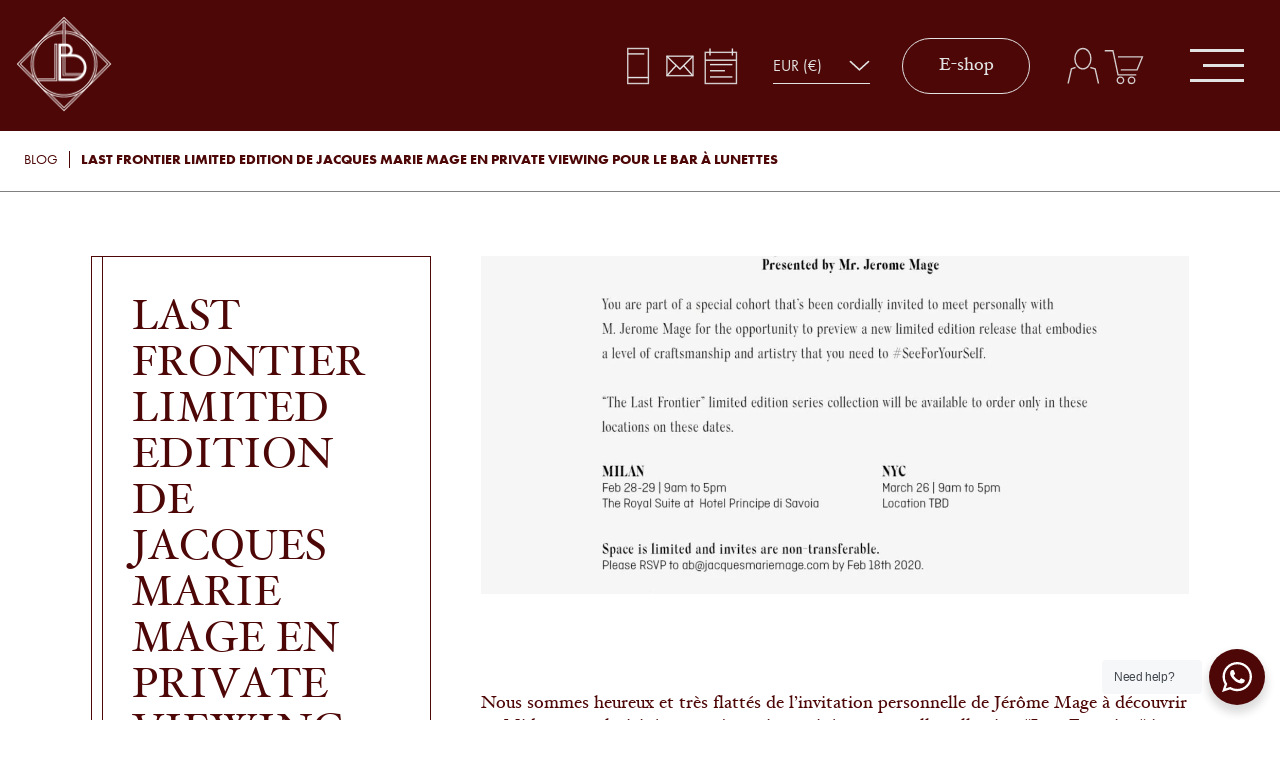

--- FILE ---
content_type: image/svg+xml
request_url: https://lebaralunettes.be/wp-content/themes/lbl/imgs/lbl-sigle-2025.svg
body_size: 1100
content:
<?xml version="1.0" encoding="UTF-8"?>
<svg id="Calque_1" xmlns="http://www.w3.org/2000/svg" version="1.1" viewBox="0 0 400 400">
  <!-- Generator: Adobe Illustrator 29.3.1, SVG Export Plug-In . SVG Version: 2.1.0 Build 151)  -->
  <defs>
    <style>
      .st0 {
        fill: #e2e2e2;
      }
    </style>
  </defs>
  <path class="st0" d="M200.4,0l-.6-.6L-.4,199.7l200.2,200.2,200.2-200.2L200.4,0ZM199.8,338.6c-76.6,0-138.9-62.3-138.9-138.9S120.5,63.5,194.8,60.9v6.6c-70.7,2.6-127.3,60.9-127.3,132.2s59.4,132.3,132.3,132.3,132.3-59.4,132.3-132.3-56.6-129.5-127.2-132.2v-6.6c74.3,2.7,133.9,63.9,133.9,138.8s-62.3,138.9-138.9,138.9h0ZM256.3,328.4l-56.5,56.5-56.5-56.5c17.3,7.6,36.4,11.9,56.5,11.9s39.2-4.3,56.5-11.9ZM71.1,256.2l-56.5-56.5,56.5-56.5c-7.6,17.3-11.9,36.4-11.9,56.5s4.3,39.2,11.9,56.5ZM256.3,71c-15.8-7-33.2-11.1-51.5-11.8V19.5l51.5,51.4h0ZM86.1,263.9h75.8V115.3h6.5v154.2h-78.9c-1.2-1.9-2.3-3.7-3.4-5.7h0ZM170.2,271.3V113.5h-10.1v148.6h-75c-10.1-18.6-15.9-39.8-15.9-62.4,0-70.3,55.9-127.8,125.6-130.5v44.5h-17.5v157.4h61.4c10.1,0,19.5-2.5,27.9-7.3,8.5-4.9,15.2-11.4,20.1-19.4,2.6-4.3,4.8-9,6.3-14,1.4-5,2.1-10.2,2.1-15.7s-.7-10.7-2.1-15.7c-1.5-5-3.6-9.7-6.3-13.8-5-8.1-11.7-14.6-20.1-19.5-8.3-4.9-17.7-7.3-27.9-7.3h-9.9l1.1-1.3c1.8-2.2,3.1-4.7,4.1-7.6,1-2.7,1.4-5.6,1.4-8.7,0-7.4-2.7-13.8-8-19.2-5.2-5.2-11.6-7.8-19-7.8h-3.5v-44.5c69.7,2.7,125.6,60.2,125.6,130.5s-58.6,130.6-130.6,130.6-85.7-23.5-109.1-58.9h79.5v-.2ZM238.7,167.8c13,0,24.3,4.7,33.5,13.8,9,9,13.6,20.2,13.6,33.2s-2.3,17.5-6.9,24.8l-.2.4h-73.8v-72.3h33.9-.1ZM204.8,158.2v-34.9h6.9c3.5.6,6.6,2.2,9.3,4.8,3.5,3.4,5.3,7.6,5.3,12.5s-1.8,9.1-5.3,12.7c-2.5,2.5-5.4,4.1-8.7,4.9-.2,0-.4,0-.6.1h-6.9ZM277.4,241.8l-1,1.3c-1.1,1.4-2.3,2.8-3.5,4.1l-.2.2h-76.2v-79.7h6.5v74.1h74.4ZM194.8,167.8v81.5h76.2l-1.6,1.4c-6.3,5.4-18.6,11.2-30.6,11.2h-51.9v-94.1h8.1-.2ZM186.7,158.2v-34.9h8.1v34.9h-8.1ZM203,158.2h-6.5v-34.9h6.5v34.9ZM196.6,17.6l3.2-3.2,3.3,3.3v96h-6.5V17.6ZM194.8,59.2c-18.3.6-35.7,4.8-51.6,11.8l51.6-51.6v39.8h0ZM328.5,143.2l56.5,56.5-56.5,56.5c7.6-17.3,11.9-36.4,11.9-56.5s-4.3-39.2-11.9-56.5h0ZM326.5,260.6l60.9-60.9-60.9-60.9c-4.9-10.2-11-19.7-18.2-28.4l89.3,89.3-89.3,89.3c7.1-8.7,13.3-18.2,18.2-28.4ZM289.1,91.1c-8.7-7.1-18.2-13.3-28.4-18.2l-60.3-60.3-.6-.6-60.9,60.9c-10.2,4.9-19.7,11.1-28.4,18.2L199.8,1.8s89.3,89.3,89.3,89.3ZM91.2,110.4c-7.1,8.7-13.3,18.2-18.2,28.4l-60.9,60.9,60.9,60.9c4.9,10.2,11,19.7,18.2,28.4L1.9,199.7s89.3-89.3,89.3-89.3ZM110.5,308.2c8.7,7.1,18.2,13.3,28.4,18.2l60.9,60.9,60.9-60.9c10.2-4.9,19.7-11,28.4-18.2l-89.3,89.3-89.3-89.3h0Z"/>
</svg>

--- FILE ---
content_type: image/svg+xml
request_url: https://lebaralunettes.be/wp-content/themes/lbl/imgs/sprite.svg
body_size: 2470
content:
<?xml version="1.0" encoding="UTF-8"?>
<svg xmlns="http://www.w3.org/2000/svg" xmlns:xlink="http://www.w3.org/1999/xlink" version="1.1" viewBox="0 0 806 650">
  <!-- Generator: Adobe Illustrator 29.4.0, SVG Export Plug-In . SVG Version: 2.1.0 Build 152)  -->
  <defs>
    <style>
      .st0 {
        stroke-width: 2.5px;
      }

      .st0, .st1, .st2, .st3, .st4, .st5, .st6, .st7, .st8, .st9, .st10, .st11 {
        fill: none;
      }

      .st0, .st1, .st2, .st7, .st8, .st9, .st10, .st12, .st11 {
        stroke: #4e0707;
      }

      .st0, .st1, .st2, .st8, .st9, .st11 {
        stroke-miterlimit: 10;
      }

      .st1, .st3, .st5, .st9 {
        stroke-width: 2.8px;
      }

      .st2, .st8 {
        stroke-width: 2.8px;
      }

      .st13, .st3, .st4, .st8, .st9, .st11 {
        isolation: isolate;
        opacity: .9;
      }

      .st14 {
        fill: #b5b5b5;
      }

      .st3, .st4, .st5, .st6 {
        stroke: #e2e2e2;
      }

      .st4 {
        stroke-width: 2.7px;
      }

      .st6 {
        stroke-width: 5.7px;
      }

      .st7 {
        stroke-width: 2px;
      }

      .st7, .st10 {
        stroke-linejoin: round;
      }

      .st10, .st12 {
        stroke-width: 1.9px;
      }

      .st12 {
        fill: #4e0707;
      }

      .st15 {
        display: none;
      }

      .st16 {
        fill: #d1d1d1;
      }

      .st11 {
        stroke-width: 2.2px;
      }
    </style>
  </defs>
  <g id="Calque_2" class="st15">
    <rect class="st14" x="2.1" y="120" width="80" height="80"/>
    <rect class="st14" y="222" width="120" height="100"/>
    <rect class="st14" y="336" width="260" height="52"/>
    <rect class="st14" x="140" y="222" width="120" height="100"/>
    <rect class="st14" x="280" y="222" width="120" height="100"/>
    <rect class="st14" x="418" y="222" width="120" height="100"/>
    <rect class="st14" x="550" y="222" width="120" height="100"/>
    <rect class="st14" x="680" y="222" width="120" height="100"/>
    <rect class="st14" x="91.9" y="120" width="80" height="80"/>
    <rect class="st14" x="181.7" y="120" width="80" height="80"/>
    <rect class="st14" x="271.5" y="120" width="80" height="80"/>
    <rect class="st14" x="361.2" y="120" width="80" height="80"/>
    <rect class="st14" x="451" y="120" width="80" height="80"/>
    <rect class="st14" x="538" y="120" width="108" height="80"/>
    <rect class="st14" width="90" height="90"/>
    <rect class="st14" x="102" width="90" height="90"/>
    <rect class="st14" x="640" width="90" height="90"/>
    <rect class="st14" x="202" width="90" height="90"/>
    <rect class="st14" x="306" width="124" height="90"/>
    <rect class="st14" x="443" width="90" height="90"/>
    <rect class="st14" x="658" y="116" width="66" height="90"/>
    <rect class="st14" x="730" y="116" width="66" height="90"/>
    <rect class="st14" x="540" width="90" height="90"/>
  </g>
  <g id="Calque_1">
    <polyline class="st5" points="673.5 124.1 709.8 160.4 672.2 197.9"/>
    <polyline class="st1" points="745.5 124.1 781.8 160.4 744.2 197.9"/>
    <g id="Calque_21" data-name="Calque_2" class="st15">
      <rect class="st16" width="806" height="795"/>
    </g>
    <polygon class="st1" points="710.1 30.1 685 85 659.9 30.1 685 5 710.1 30.1"/>
    <g>
      <rect class="st9" x="21.5" y="5" width="47.1" height="80"/>
      <line class="st1" x1="21.5" y1="17.5" x2="59.1" y2="17.5"/>
      <line class="st1" x1="68.5" y1="71.4" x2="21.9" y2="71.4"/>
    </g>
    <g>
      <rect class="st9" x="107.4" y="15.1" width="79.6" height="59.3"/>
      <polyline class="st1" points="107 15.1 147.4 54.6 187 15.1"/>
      <line class="st1" x1="107" y1="74.9" x2="135.5" y2="43.7"/>
      <line class="st1" x1="186.6" y1="74.9" x2="158.5" y2="43.7"/>
    </g>
    <g>
      <rect class="st3" x="21.5" y="125" width="41.3" height="70"/>
      <line class="st5" x1="21.5" y1="135.8" x2="54.6" y2="135.8"/>
      <line class="st5" x1="62.8" y1="183.1" x2="21.9" y2="183.1"/>
    </g>
    <g>
      <rect class="st3" x="105.8" y="140.4" width="52.2" height="38.9"/>
      <polyline class="st5" points="105.5 140.4 132.1 166.3 158 140.4"/>
      <line class="st5" x1="105.5" y1="179.6" x2="124.3" y2="159"/>
      <line class="st5" x1="157.7" y1="179.6" x2="139.3" y2="159"/>
    </g>
    <g>
      <line class="st5" x1="523" y1="10" x2="453" y2="80"/>
      <line class="st5" x1="453" y1="10" x2="523" y2="80"/>
    </g>
    <g class="st13">
      <line class="st2" x1="620" y1="10" x2="550" y2="80"/>
      <line class="st2" x1="550" y1="10" x2="620" y2="80"/>
    </g>
    <g>
      <polyline class="st4" points="300.1 141.7 348.9 141.7 338.1 167.8 305.3 167.8"/>
      <polyline class="st4" points="273.5 129.5 289.9 129.5 300.1 177.7 336.4 177.7"/>
      <circle class="st4" cx="304.9" cy="188.6" r="6.4"/>
      <circle class="st4" cx="327.1" cy="188.6" r="6.4"/>
    </g>
    <g>
      <ellipse class="st3" cx="401.8" cy="145.4" rx="16" ry="20.4"/>
      <polyline class="st3" points="433 195 426.3 165.7 416.6 162.9"/>
      <polyline class="st3" points="387.1 162.9 378.9 165.7 372.2 195"/>
    </g>
    <g>
      <g class="st13">
        <circle class="st8" cx="567.8" cy="160" r="18.4"/>
        <circle class="st8" cx="616.2" cy="160" r="18.4"/>
      </g>
      <g class="st13">
        <line class="st2" x1="637.3" y1="160" x2="642" y2="160"/>
        <line class="st2" x1="542" y1="160" x2="546.7" y2="160"/>
      </g>
      <line class="st8" x1="588.2" y1="153.6" x2="595.8" y2="153.6"/>
    </g>
    <g>
      <polyline class="st11" points="622.7 317 573.9 317 573.9 250.2 646.1 250.2 646.1 317"/>
      <line class="st11" x1="573.9" y1="265.2" x2="633.2" y2="265.2"/>
      <polygon class="st11" points="609.2 249.4 600.3 227 580.5 239.3 609.2 249.4"/>
      <polygon class="st11" points="608.3 249.4 617.2 227 637 239.3 608.3 249.4"/>
    </g>
    <path class="st8" d="M325.5,263.3c4,0,7.3,3.2,7.3,7.3s-3.2,7.3-7.3,7.3M321.1,270.5c0,4-3.2,7.3-7.3,7.3s-7.3-3.2-7.3-7.3,3.2-7.3,7.3-7.3,7.3,3.2,7.3,7.3ZM306.6,245.8h72.5M338.6,288h-37.8c-3.2,0-5.8-2.6-5.8-5.8v-49.3c0-3.2,2.6-5.8,5.8-5.8h72.5c3.2,0,5.8,2.6,5.8,5.8v29M367.6,306.8v-5.8M369,299.5c0,.8-.6,1.5-1.5,1.5s-1.5-.6-1.5-1.5.6-1.5,1.5-1.5,1.5.6,1.5,1.5ZM356,288v-7.3c0-6.4,5.3-11.6,11.6-11.6s11.6,5.3,11.6,11.6v7.3M380.6,317h-26.1c-2.4,0-4.4-1.9-4.4-4.4v-24.7h34.9v24.7c0,2.4-1.9,4.4-4.4,4.4h0Z"/>
    <path class="st8" d="M517.2,258.9h1.4c2.4,0,4.4,1.9,4.4,4.4v53.7l-16-14.5h-43.6c-2.4,0-4.4-1.9-4.4-4.4v-8.7M502.6,280.7c3.2,0,5.8-2.6,5.8-5.8v-42.1c0-3.2-2.6-5.8-5.8-5.8h-63.9c-3.2,0-5.8,2.6-5.8,5.8v66.9l20.4-18.9h49.3Z"/>
    <g>
      <path class="st0" d="M23.8,275.1h15.7v41.9h-15.7M90.5,305.2h1.4c2.9,0,5.2,2.4,5.2,5.2s-2.4,5.2-5.2,5.2h-29.2c-1.4,0-2.9-.3-4.2-.9l-7.7-3.5c-1.4-.6-2.8-.9-4.2-.9h-6.9M93.8,293.4c3.2,0,5.9,2.6,5.9,5.9s-2.6,5.9-5.9,5.9h-4.6M96.5,281.6c3.2,0,5.9,2.6,5.9,5.9s-2.6,5.9-5.9,5.9h-4.6M94.5,281.6h4.6c3.2,0,5.9-2.6,5.9-5.9s-2.6-5.9-5.9-5.9h-23.8c-.8,0-1.4-.8-1.3-1.6,1.6-6.8,6.8-32.5-5.7-32.5,0,0-2.6,0-4,2.6,0,0,1.4,10.5-1.4,15.7l-11.1,19.8c-.4.8-1.1,1.4-1.9,1.9l-4.1,2.5c-.8.5-1.8.8-2.7.8h-3.8"/>
      <circle class="st0" cx="21.7" cy="301.3" r="6.7"/>
    </g>
    <g class="st13">
      <polyline class="st2" points="184.7 267.2 213.6 267.2 213.6 310.2 191.4 310.2"/>
      <polyline class="st2" points="238.5 313 250 313 250 287.3 234.8 272.7 220.4 272.7"/>
      <path class="st2" d="M233.1,311.6c0,1.5-.6,2.8-1.5,3.8-.9.9-2.3,1.5-3.8,1.5s-2.8-.6-3.8-1.5c-.9-.9-1.5-2.3-1.5-3.8s.6-2.8,1.5-3.8c.9-.9,2.3-1.5,3.8-1.5s2.8.6,3.8,1.5c.9.9,1.5,2.3,1.5,3.8"/>
      <path class="st2" d="M186.2,311.6c0,1.5-.6,2.8-1.5,3.8-1,.9-2.3,1.5-3.8,1.5s-2.8-.6-3.8-1.5-1.5-2.3-1.5-3.8.6-2.8,1.5-3.8c1-.9,2.3-1.5,3.8-1.5s2.8.6,3.8,1.5,1.5,2.3,1.5,3.8"/>
      <line class="st2" x1="156.6" y1="293.8" x2="186.9" y2="293.8"/>
      <line class="st2" x1="168.9" y1="282" x2="199.2" y2="282"/>
      <line class="st2" x1="150" y1="313" x2="169.9" y2="313"/>
    </g>
    <g>
      <circle class="st5" cx="485.3" cy="151.9" r="26.9"/>
      <line class="st5" x1="503.2" y1="172" x2="526.1" y2="195"/>
    </g>
    <g>
      <line id="Ligne_7" class="st6" x1="422" y1="15" x2="314" y2="15"/>
      <line id="Ligne_8" class="st6" x1="422" y1="45" x2="340" y2="45"/>
      <line id="Ligne_9" class="st6" x1="422" y1="75" x2="314" y2="75"/>
    </g>
    <g>
      <path id="Tracé_129" class="st10" d="M762.8,255.8l-19.3,10-19.3-10,19.3-10.6,19.3,10.6Z"/>
      <path id="Tracé_130" class="st10" d="M739.6,299.4l-20.7-10.4v-28.2l20.7,10.4v28.2Z"/>
      <path id="Tracé_131" class="st10" d="M746.8,299.4l20.7-10.4v-28.2l-20.7,10.4v28.2Z"/>
      <path id="Tracé_132" class="st10" d="M699.9,256.1c8.8-24.1,35.4-36.5,59.5-27.8,24.1,8.8,36.5,35.4,27.8,59.5-6.7,18.4-24.1,30.6-43.6,30.6"/>
      <path id="Tracé_133" class="st12" d="M711.9,255.2l-14.8,16.8-7.1-21.2,21.9,4.5Z"/>
    </g>
    <g class="st13">
      <g>
        <line class="st1" x1="222.2" y1="5" x2="222.2" y2="21.1"/>
        <line class="st1" x1="273.4" y1="5" x2="273.4" y2="21.1"/>
      </g>
      <rect class="st9" x="211.3" y="13.8" width="71.3" height="71.2"/>
      <line class="st1" x1="211.3" y1="31.7" x2="282.7" y2="31.7"/>
      <line class="st1" x1="222.2" y1="41.8" x2="273.4" y2="41.8"/>
      <line class="st1" x1="222.2" y1="70" x2="273.4" y2="70"/>
      <line class="st1" x1="222.2" y1="55.9" x2="256.4" y2="55.9"/>
    </g>
    <g>
      <g>
        <line class="st5" x1="200" y1="125" x2="200" y2="139.1"/>
        <line class="st5" x1="244.8" y1="125" x2="244.8" y2="139.1"/>
      </g>
      <rect class="st3" x="190.5" y="132.7" width="62.4" height="62.3"/>
      <line class="st5" x1="190.5" y1="148.4" x2="252.9" y2="148.4"/>
      <line class="st5" x1="200" y1="157.2" x2="244.8" y2="157.2"/>
      <line class="st5" x1="200" y1="181.9" x2="244.8" y2="181.9"/>
      <line class="st5" x1="200" y1="169.5" x2="229.9" y2="169.5"/>
    </g>
    <g>
      <line id="Ligne_49" class="st7" x1="10" y1="372.8" x2="200.3" y2="372.8"/>
      <line id="Ligne_50" class="st7" x1="217.7" y1="372.8" x2="250" y2="372.8"/>
      <line id="Ligne_51" class="st7" x1="10" y1="351.2" x2="222.5" y2="351.2"/>
      <line id="Ligne_52" class="st7" x1="239.9" y1="351.2" x2="250" y2="351.2"/>
      <circle id="Ellipse_6" class="st7" cx="209" cy="372.8" r="8.7"/>
      <circle id="Ellipse_7" class="st7" cx="231.2" cy="351.2" r="8.7"/>
    </g>
  </g>
</svg>

--- FILE ---
content_type: application/javascript; charset=utf-8
request_url: https://lebaralunettes.be/wp-content/cache/min/1/wp-content/themes/lbl/script.js?ver=1768388077
body_size: 451
content:
(function($){"use strict";var menuButton=function(){$('.menu-button').on('click',function(){$('.main-menu').toggle('slow');$(this).toggleClass('active')})}
var headerscroll=function(){$(document).scroll(function(){var scroll_pos=$(document).scrollTop();var page_pos=$('body').position();if(scroll_pos>(page_pos.top+120)){$('.website-header').addClass('scrolled')}else{$('.website-header').removeClass('scrolled')}})}
var showfilters=function(){$('.filters-button').on('click',function(){$('.filters').show();$('.filters .overlay').on('click',function(){$('.filters').hide()});$('.filters .close-button').on('click',function(){$('.filters').hide()})})}
var productFilters=function(){$('.tax-product_cat .filters-button').insertAfter('.tax-product_cat .term-description');$('.tax-product_cat .filters-button').show()}
var showMiniCart=function(){$('.minicart-button').on('click',function(){$('.minicart').show();$('.minicart').children('.minicart .overlay').css('opacity','1');$('.minicart').children('.minicart .cart-contents').css('right','0');$('.close-mini-cart').on('click',function(){$('.minicart').hide();$('.minicart .overlay').css('opacity','0');$('.minicart .cart-contents').css('right','-100%')})
$('.minicart .overlay').on('click',function(){$('.minicart').hide();$('.minicart .overlay').css('opacity','0');$('.minicart .cart-contents').css('right','-100%')})})}
$(function(){$(document).ready(function(){headerscroll();menuButton();showMiniCart();showfilters();productFilters();$('.slider-photos').slick({slidesToShow:1,infinite:!0,autoplay:!0,fade:!0,pauseOnHover:!1,arrows:!0});$('.slider-collections').slick({slidesToShow:3,infinite:!0,autoplay:!0,arrows:!1,responsive:[{breakpoint:1200,settings:{slidesToShow:3}},{breakpoint:780,settings:{slidesToShow:2}},{breakpoint:585,settings:{slidesToShow:1}}]});AOS.init({once:!0,anchorPlacement:'top-bottom'})})})}(jQuery))

--- FILE ---
content_type: image/svg+xml
request_url: https://lebaralunettes.be/wp-content/themes/lbl/imgs/selectarrow.svg
body_size: 160
content:
<?xml version="1.0" encoding="UTF-8"?>
<svg id="Calque_1" xmlns="http://www.w3.org/2000/svg" version="1.1" viewBox="0 0 34.8 20">
  <!-- Generator: Adobe Illustrator 29.3.1, SVG Export Plug-In . SVG Version: 2.1.0 Build 151)  -->
  <defs>
    <style>
      .st0 {
        fill: none;
        stroke: #e2e2e2;
        stroke-width: 2.8px;
      }
    </style>
  </defs>
  <path id="Tracé_122" class="st0" d="M1.6,2.1l15.7,15.7,15.7-15.7"/>
</svg>

--- FILE ---
content_type: application/javascript; charset=utf-8
request_url: https://lebaralunettes.be/wp-content/cache/min/1/wp-content/themes/lbl/script-map.js?ver=1768388077
body_size: 743
content:
let map;function initMap(){var mapOptions={center:new google.maps.LatLng(50.64130128710555,5.570541935982089),zoom:15,scrollwheel:!1};var map=new google.maps.Map(document.getElementById("map"),mapOptions);var markerImg={url:"../wp-content/themes/lbl/imgs/map-marker.png",scaledSize:new google.maps.Size(100,100),origin:new google.maps.Point(0,0),anchor:new google.maps.Point(50,100)};var contentString1='<div id="content5"><h5>Le Bar à Lunettes</h5><p>Rue du Mouton Blanc 15</p><p>4000 Liège</p><a target="_blank" href="https://www.google.com/maps/dir//Rue+du+Mouton+Blanc+15,+4000+Li%C3%A8ge/@50.6412825,5.5705396,18z/data=!4m9!4m8!1m0!1m5!1m1!1s0x47c0fa0fdfec8ebd:0x5f37f09d2a114f41!2m2!1d5.5705396!2d50.6412825!3e0?entry=ttu&g_ep=EgoyMDI1MDMxNi4wIKXMDSoASAFQAw%3D%3D">Itinéraire</a></div>';var infowindow1=new google.maps.InfoWindow({content:contentString1});var marker1=new google.maps.Marker({map:map,position:new google.maps.LatLng(50.64130128710555,5.570541935982089),title:"Le Bar à Lunettes",icon:markerImg});var styles=[{"elementType":"geometry","stylers":[{"color":"#f5f5f5"}]},{"elementType":"labels.icon","stylers":[{"visibility":"off"}]},{"elementType":"labels.text.fill","stylers":[{"color":"#616161"}]},{"elementType":"labels.text.stroke","stylers":[{"color":"#f5f5f5"}]},{"featureType":"administrative.land_parcel","elementType":"labels.text.fill","stylers":[{"color":"#bdbdbd"}]},{"featureType":"poi","elementType":"geometry","stylers":[{"color":"#eeeeee"}]},{"featureType":"poi","elementType":"labels.text.fill","stylers":[{"color":"#757575"}]},{"featureType":"poi.park","elementType":"geometry","stylers":[{"color":"#e5e5e5"}]},{"featureType":"poi.park","elementType":"labels.text.fill","stylers":[{"color":"#9e9e9e"}]},{"featureType":"road","elementType":"geometry","stylers":[{"color":"#ffffff"}]},{"featureType":"road.arterial","elementType":"labels.text.fill","stylers":[{"color":"#757575"}]},{"featureType":"road.highway","elementType":"geometry","stylers":[{"color":"#dadada"}]},{"featureType":"road.highway","elementType":"labels.text.fill","stylers":[{"color":"#616161"}]},{"featureType":"road.local","elementType":"labels.text.fill","stylers":[{"color":"#9e9e9e"}]},{"featureType":"transit.line","elementType":"geometry","stylers":[{"color":"#e5e5e5"}]},{"featureType":"transit.station","elementType":"geometry","stylers":[{"color":"#eeeeee"}]},{"featureType":"water","elementType":"geometry","stylers":[{"color":"#c9c9c9"}]},{"featureType":"water","elementType":"labels.text.fill","stylers":[{"color":"#9e9e9e"}]}];map.setOptions({styles:styles});google.maps.event.addListener(marker1,'click',function(){infowindow1.open(map,marker1)})}
window.initMap=initMap